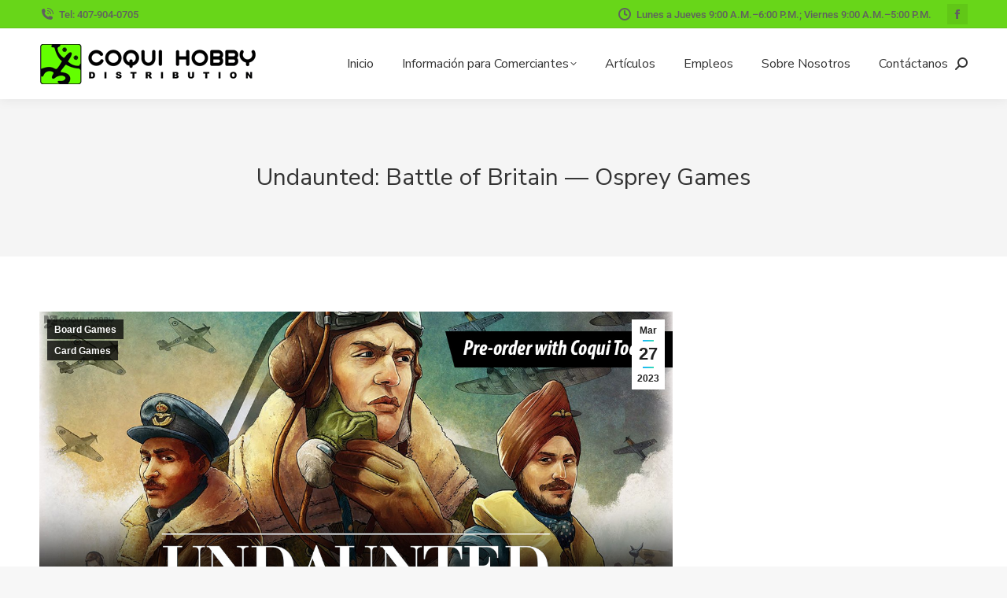

--- FILE ---
content_type: text/html; charset=UTF-8
request_url: https://www.coquihobby.com/2023/03/27/undaunted-battle-of-britain-osprey-games/
body_size: 12738
content:
<!DOCTYPE html>
<!--[if !(IE 6) | !(IE 7) | !(IE 8)  ]><!-->
<html lang="en-US" class="no-js">
<!--<![endif]-->
<head>
	<meta charset="UTF-8" />
				<meta name="viewport" content="width=device-width, initial-scale=1, maximum-scale=1, user-scalable=0"/>
				<link rel="profile" href="https://gmpg.org/xfn/11" />
	<meta name='robots' content='index, follow, max-image-preview:large, max-snippet:-1, max-video-preview:-1' />

	<!-- This site is optimized with the Yoast SEO plugin v26.8 - https://yoast.com/product/yoast-seo-wordpress/ -->
	<title>Undaunted: Battle of Britain — Osprey Games &#8226; Coqui Hobby Distribution</title>
	<link rel="canonical" href="https://www.coquihobby.com/2023/03/27/undaunted-battle-of-britain-osprey-games/" />
	<meta property="og:locale" content="en_US" />
	<meta property="og:type" content="article" />
	<meta property="og:title" content="Undaunted: Battle of Britain — Osprey Games &#8226; Coqui Hobby Distribution" />
	<meta property="og:description" content="Players: 2 • Ages: 14+ • Play time: 45–60 min. The RAF faces the Luftwaffe in this two-player deck-building game of aerial WWII combat. Undaunted: Battle of BritainPublisher: Osprey GamesItem Code: OSPGAM051MSRP: $55Releases May 2023 Summer, 1940. The German war machine has rolled through the continent in less than a year, crushing all before it. Britain is all&hellip;" />
	<meta property="og:url" content="https://www.coquihobby.com/2023/03/27/undaunted-battle-of-britain-osprey-games/" />
	<meta property="og:site_name" content="Coqui Hobby Distribution" />
	<meta property="article:publisher" content="https://www.facebook.com/CoquiHobbyDistributionLlc/" />
	<meta property="article:published_time" content="2023-03-27T17:12:15+00:00" />
	<meta property="article:modified_time" content="2023-03-27T17:12:17+00:00" />
	<meta property="og:image" content="https://www.coquihobby.com/wp-content/uploads/2023/03/Coqui_Undaunted_BattleofBritan_WebSlider.jpg" />
	<meta property="og:image:width" content="1200" />
	<meta property="og:image:height" content="600" />
	<meta property="og:image:type" content="image/jpeg" />
	<meta name="author" content="Andrew Wilson" />
	<meta name="twitter:card" content="summary_large_image" />
	<script type="application/ld+json" class="yoast-schema-graph">{"@context":"https://schema.org","@graph":[{"@type":"Article","@id":"https://www.coquihobby.com/2023/03/27/undaunted-battle-of-britain-osprey-games/#article","isPartOf":{"@id":"https://www.coquihobby.com/2023/03/27/undaunted-battle-of-britain-osprey-games/"},"author":{"name":"Andrew Wilson","@id":"https://www.coquihobby.com/#/schema/person/86cc46695eb8afe9d391cf5800cd9168"},"headline":"Undaunted: Battle of Britain — Osprey Games","datePublished":"2023-03-27T17:12:15+00:00","dateModified":"2023-03-27T17:12:17+00:00","mainEntityOfPage":{"@id":"https://www.coquihobby.com/2023/03/27/undaunted-battle-of-britain-osprey-games/"},"wordCount":155,"publisher":{"@id":"https://www.coquihobby.com/#organization"},"image":{"@id":"https://www.coquihobby.com/2023/03/27/undaunted-battle-of-britain-osprey-games/#primaryimage"},"thumbnailUrl":"https://www.coquihobby.com/wp-content/uploads/2023/03/Coqui_Undaunted_BattleofBritan_WebSlider.jpg","articleSection":["Board Games","Card Games"],"inLanguage":"en-US"},{"@type":"WebPage","@id":"https://www.coquihobby.com/2023/03/27/undaunted-battle-of-britain-osprey-games/","url":"https://www.coquihobby.com/2023/03/27/undaunted-battle-of-britain-osprey-games/","name":"Undaunted: Battle of Britain — Osprey Games &#8226; Coqui Hobby Distribution","isPartOf":{"@id":"https://www.coquihobby.com/#website"},"primaryImageOfPage":{"@id":"https://www.coquihobby.com/2023/03/27/undaunted-battle-of-britain-osprey-games/#primaryimage"},"image":{"@id":"https://www.coquihobby.com/2023/03/27/undaunted-battle-of-britain-osprey-games/#primaryimage"},"thumbnailUrl":"https://www.coquihobby.com/wp-content/uploads/2023/03/Coqui_Undaunted_BattleofBritan_WebSlider.jpg","datePublished":"2023-03-27T17:12:15+00:00","dateModified":"2023-03-27T17:12:17+00:00","breadcrumb":{"@id":"https://www.coquihobby.com/2023/03/27/undaunted-battle-of-britain-osprey-games/#breadcrumb"},"inLanguage":"en-US","potentialAction":[{"@type":"ReadAction","target":["https://www.coquihobby.com/2023/03/27/undaunted-battle-of-britain-osprey-games/"]}]},{"@type":"ImageObject","inLanguage":"en-US","@id":"https://www.coquihobby.com/2023/03/27/undaunted-battle-of-britain-osprey-games/#primaryimage","url":"https://www.coquihobby.com/wp-content/uploads/2023/03/Coqui_Undaunted_BattleofBritan_WebSlider.jpg","contentUrl":"https://www.coquihobby.com/wp-content/uploads/2023/03/Coqui_Undaunted_BattleofBritan_WebSlider.jpg","width":1200,"height":600,"caption":"Undaunted: Battle of Britain — Osprey Games"},{"@type":"BreadcrumbList","@id":"https://www.coquihobby.com/2023/03/27/undaunted-battle-of-britain-osprey-games/#breadcrumb","itemListElement":[{"@type":"ListItem","position":1,"name":"Home","item":"https://www.coquihobby.com/"},{"@type":"ListItem","position":2,"name":"Undaunted: Battle of Britain — Osprey Games"}]},{"@type":"WebSite","@id":"https://www.coquihobby.com/#website","url":"https://www.coquihobby.com/","name":"Coqui Hobby Distribution","description":"","publisher":{"@id":"https://www.coquihobby.com/#organization"},"potentialAction":[{"@type":"SearchAction","target":{"@type":"EntryPoint","urlTemplate":"https://www.coquihobby.com/?s={search_term_string}"},"query-input":{"@type":"PropertyValueSpecification","valueRequired":true,"valueName":"search_term_string"}}],"inLanguage":"en-US"},{"@type":"Organization","@id":"https://www.coquihobby.com/#organization","name":"Coqui Hobby Distribution","url":"https://www.coquihobby.com/","logo":{"@type":"ImageObject","inLanguage":"en-US","@id":"https://www.coquihobby.com/#/schema/logo/image/","url":"https://www.coquihobby.com/wp-content/uploads/2020/11/coqui-logo-email-sig.gif","contentUrl":"https://www.coquihobby.com/wp-content/uploads/2020/11/coqui-logo-email-sig.gif","width":276,"height":53,"caption":"Coqui Hobby Distribution"},"image":{"@id":"https://www.coquihobby.com/#/schema/logo/image/"},"sameAs":["https://www.facebook.com/CoquiHobbyDistributionLlc/"]},{"@type":"Person","@id":"https://www.coquihobby.com/#/schema/person/86cc46695eb8afe9d391cf5800cd9168","name":"Andrew Wilson","image":{"@type":"ImageObject","inLanguage":"en-US","@id":"https://www.coquihobby.com/#/schema/person/image/","url":"https://secure.gravatar.com/avatar/805b63cb059ba8bd97ddd201c694b36d9b8398a3bc8f6fe2360a24e0733312f8?s=96&d=mm&r=g","contentUrl":"https://secure.gravatar.com/avatar/805b63cb059ba8bd97ddd201c694b36d9b8398a3bc8f6fe2360a24e0733312f8?s=96&d=mm&r=g","caption":"Andrew Wilson"},"url":"https://www.coquihobby.com/author/andrew/"}]}</script>
	<!-- / Yoast SEO plugin. -->


<link rel='dns-prefetch' href='//challenges.cloudflare.com' />
<link rel='dns-prefetch' href='//fonts.googleapis.com' />
<link rel='dns-prefetch' href='//www.googletagmanager.com' />
<link rel="alternate" type="application/rss+xml" title="Coqui Hobby Distribution &raquo; Feed" href="https://www.coquihobby.com/feed/" />
<link rel="alternate" type="application/rss+xml" title="Coqui Hobby Distribution &raquo; Comments Feed" href="https://www.coquihobby.com/comments/feed/" />
<link rel="alternate" title="oEmbed (JSON)" type="application/json+oembed" href="https://www.coquihobby.com/wp-json/oembed/1.0/embed?url=https%3A%2F%2Fwww.coquihobby.com%2F2023%2F03%2F27%2Fundaunted-battle-of-britain-osprey-games%2F" />
<link rel="alternate" title="oEmbed (XML)" type="text/xml+oembed" href="https://www.coquihobby.com/wp-json/oembed/1.0/embed?url=https%3A%2F%2Fwww.coquihobby.com%2F2023%2F03%2F27%2Fundaunted-battle-of-britain-osprey-games%2F&#038;format=xml" />
<style id='wp-img-auto-sizes-contain-inline-css'>
img:is([sizes=auto i],[sizes^="auto," i]){contain-intrinsic-size:3000px 1500px}
/*# sourceURL=wp-img-auto-sizes-contain-inline-css */
</style>
<style id='classic-theme-styles-inline-css'>
/*! This file is auto-generated */
.wp-block-button__link{color:#fff;background-color:#32373c;border-radius:9999px;box-shadow:none;text-decoration:none;padding:calc(.667em + 2px) calc(1.333em + 2px);font-size:1.125em}.wp-block-file__button{background:#32373c;color:#fff;text-decoration:none}
/*# sourceURL=/wp-includes/css/classic-themes.min.css */
</style>
<style id='global-styles-inline-css'>
:root{--wp--preset--aspect-ratio--square: 1;--wp--preset--aspect-ratio--4-3: 4/3;--wp--preset--aspect-ratio--3-4: 3/4;--wp--preset--aspect-ratio--3-2: 3/2;--wp--preset--aspect-ratio--2-3: 2/3;--wp--preset--aspect-ratio--16-9: 16/9;--wp--preset--aspect-ratio--9-16: 9/16;--wp--preset--color--black: #000000;--wp--preset--color--cyan-bluish-gray: #abb8c3;--wp--preset--color--white: #FFF;--wp--preset--color--pale-pink: #f78da7;--wp--preset--color--vivid-red: #cf2e2e;--wp--preset--color--luminous-vivid-orange: #ff6900;--wp--preset--color--luminous-vivid-amber: #fcb900;--wp--preset--color--light-green-cyan: #7bdcb5;--wp--preset--color--vivid-green-cyan: #00d084;--wp--preset--color--pale-cyan-blue: #8ed1fc;--wp--preset--color--vivid-cyan-blue: #0693e3;--wp--preset--color--vivid-purple: #9b51e0;--wp--preset--color--accent: #1ebbf0;--wp--preset--color--dark-gray: #111;--wp--preset--color--light-gray: #767676;--wp--preset--gradient--vivid-cyan-blue-to-vivid-purple: linear-gradient(135deg,rgb(6,147,227) 0%,rgb(155,81,224) 100%);--wp--preset--gradient--light-green-cyan-to-vivid-green-cyan: linear-gradient(135deg,rgb(122,220,180) 0%,rgb(0,208,130) 100%);--wp--preset--gradient--luminous-vivid-amber-to-luminous-vivid-orange: linear-gradient(135deg,rgb(252,185,0) 0%,rgb(255,105,0) 100%);--wp--preset--gradient--luminous-vivid-orange-to-vivid-red: linear-gradient(135deg,rgb(255,105,0) 0%,rgb(207,46,46) 100%);--wp--preset--gradient--very-light-gray-to-cyan-bluish-gray: linear-gradient(135deg,rgb(238,238,238) 0%,rgb(169,184,195) 100%);--wp--preset--gradient--cool-to-warm-spectrum: linear-gradient(135deg,rgb(74,234,220) 0%,rgb(151,120,209) 20%,rgb(207,42,186) 40%,rgb(238,44,130) 60%,rgb(251,105,98) 80%,rgb(254,248,76) 100%);--wp--preset--gradient--blush-light-purple: linear-gradient(135deg,rgb(255,206,236) 0%,rgb(152,150,240) 100%);--wp--preset--gradient--blush-bordeaux: linear-gradient(135deg,rgb(254,205,165) 0%,rgb(254,45,45) 50%,rgb(107,0,62) 100%);--wp--preset--gradient--luminous-dusk: linear-gradient(135deg,rgb(255,203,112) 0%,rgb(199,81,192) 50%,rgb(65,88,208) 100%);--wp--preset--gradient--pale-ocean: linear-gradient(135deg,rgb(255,245,203) 0%,rgb(182,227,212) 50%,rgb(51,167,181) 100%);--wp--preset--gradient--electric-grass: linear-gradient(135deg,rgb(202,248,128) 0%,rgb(113,206,126) 100%);--wp--preset--gradient--midnight: linear-gradient(135deg,rgb(2,3,129) 0%,rgb(40,116,252) 100%);--wp--preset--font-size--small: 13px;--wp--preset--font-size--medium: 20px;--wp--preset--font-size--large: 36px;--wp--preset--font-size--x-large: 42px;--wp--preset--spacing--20: 0.44rem;--wp--preset--spacing--30: 0.67rem;--wp--preset--spacing--40: 1rem;--wp--preset--spacing--50: 1.5rem;--wp--preset--spacing--60: 2.25rem;--wp--preset--spacing--70: 3.38rem;--wp--preset--spacing--80: 5.06rem;--wp--preset--shadow--natural: 6px 6px 9px rgba(0, 0, 0, 0.2);--wp--preset--shadow--deep: 12px 12px 50px rgba(0, 0, 0, 0.4);--wp--preset--shadow--sharp: 6px 6px 0px rgba(0, 0, 0, 0.2);--wp--preset--shadow--outlined: 6px 6px 0px -3px rgb(255, 255, 255), 6px 6px rgb(0, 0, 0);--wp--preset--shadow--crisp: 6px 6px 0px rgb(0, 0, 0);}:where(.is-layout-flex){gap: 0.5em;}:where(.is-layout-grid){gap: 0.5em;}body .is-layout-flex{display: flex;}.is-layout-flex{flex-wrap: wrap;align-items: center;}.is-layout-flex > :is(*, div){margin: 0;}body .is-layout-grid{display: grid;}.is-layout-grid > :is(*, div){margin: 0;}:where(.wp-block-columns.is-layout-flex){gap: 2em;}:where(.wp-block-columns.is-layout-grid){gap: 2em;}:where(.wp-block-post-template.is-layout-flex){gap: 1.25em;}:where(.wp-block-post-template.is-layout-grid){gap: 1.25em;}.has-black-color{color: var(--wp--preset--color--black) !important;}.has-cyan-bluish-gray-color{color: var(--wp--preset--color--cyan-bluish-gray) !important;}.has-white-color{color: var(--wp--preset--color--white) !important;}.has-pale-pink-color{color: var(--wp--preset--color--pale-pink) !important;}.has-vivid-red-color{color: var(--wp--preset--color--vivid-red) !important;}.has-luminous-vivid-orange-color{color: var(--wp--preset--color--luminous-vivid-orange) !important;}.has-luminous-vivid-amber-color{color: var(--wp--preset--color--luminous-vivid-amber) !important;}.has-light-green-cyan-color{color: var(--wp--preset--color--light-green-cyan) !important;}.has-vivid-green-cyan-color{color: var(--wp--preset--color--vivid-green-cyan) !important;}.has-pale-cyan-blue-color{color: var(--wp--preset--color--pale-cyan-blue) !important;}.has-vivid-cyan-blue-color{color: var(--wp--preset--color--vivid-cyan-blue) !important;}.has-vivid-purple-color{color: var(--wp--preset--color--vivid-purple) !important;}.has-black-background-color{background-color: var(--wp--preset--color--black) !important;}.has-cyan-bluish-gray-background-color{background-color: var(--wp--preset--color--cyan-bluish-gray) !important;}.has-white-background-color{background-color: var(--wp--preset--color--white) !important;}.has-pale-pink-background-color{background-color: var(--wp--preset--color--pale-pink) !important;}.has-vivid-red-background-color{background-color: var(--wp--preset--color--vivid-red) !important;}.has-luminous-vivid-orange-background-color{background-color: var(--wp--preset--color--luminous-vivid-orange) !important;}.has-luminous-vivid-amber-background-color{background-color: var(--wp--preset--color--luminous-vivid-amber) !important;}.has-light-green-cyan-background-color{background-color: var(--wp--preset--color--light-green-cyan) !important;}.has-vivid-green-cyan-background-color{background-color: var(--wp--preset--color--vivid-green-cyan) !important;}.has-pale-cyan-blue-background-color{background-color: var(--wp--preset--color--pale-cyan-blue) !important;}.has-vivid-cyan-blue-background-color{background-color: var(--wp--preset--color--vivid-cyan-blue) !important;}.has-vivid-purple-background-color{background-color: var(--wp--preset--color--vivid-purple) !important;}.has-black-border-color{border-color: var(--wp--preset--color--black) !important;}.has-cyan-bluish-gray-border-color{border-color: var(--wp--preset--color--cyan-bluish-gray) !important;}.has-white-border-color{border-color: var(--wp--preset--color--white) !important;}.has-pale-pink-border-color{border-color: var(--wp--preset--color--pale-pink) !important;}.has-vivid-red-border-color{border-color: var(--wp--preset--color--vivid-red) !important;}.has-luminous-vivid-orange-border-color{border-color: var(--wp--preset--color--luminous-vivid-orange) !important;}.has-luminous-vivid-amber-border-color{border-color: var(--wp--preset--color--luminous-vivid-amber) !important;}.has-light-green-cyan-border-color{border-color: var(--wp--preset--color--light-green-cyan) !important;}.has-vivid-green-cyan-border-color{border-color: var(--wp--preset--color--vivid-green-cyan) !important;}.has-pale-cyan-blue-border-color{border-color: var(--wp--preset--color--pale-cyan-blue) !important;}.has-vivid-cyan-blue-border-color{border-color: var(--wp--preset--color--vivid-cyan-blue) !important;}.has-vivid-purple-border-color{border-color: var(--wp--preset--color--vivid-purple) !important;}.has-vivid-cyan-blue-to-vivid-purple-gradient-background{background: var(--wp--preset--gradient--vivid-cyan-blue-to-vivid-purple) !important;}.has-light-green-cyan-to-vivid-green-cyan-gradient-background{background: var(--wp--preset--gradient--light-green-cyan-to-vivid-green-cyan) !important;}.has-luminous-vivid-amber-to-luminous-vivid-orange-gradient-background{background: var(--wp--preset--gradient--luminous-vivid-amber-to-luminous-vivid-orange) !important;}.has-luminous-vivid-orange-to-vivid-red-gradient-background{background: var(--wp--preset--gradient--luminous-vivid-orange-to-vivid-red) !important;}.has-very-light-gray-to-cyan-bluish-gray-gradient-background{background: var(--wp--preset--gradient--very-light-gray-to-cyan-bluish-gray) !important;}.has-cool-to-warm-spectrum-gradient-background{background: var(--wp--preset--gradient--cool-to-warm-spectrum) !important;}.has-blush-light-purple-gradient-background{background: var(--wp--preset--gradient--blush-light-purple) !important;}.has-blush-bordeaux-gradient-background{background: var(--wp--preset--gradient--blush-bordeaux) !important;}.has-luminous-dusk-gradient-background{background: var(--wp--preset--gradient--luminous-dusk) !important;}.has-pale-ocean-gradient-background{background: var(--wp--preset--gradient--pale-ocean) !important;}.has-electric-grass-gradient-background{background: var(--wp--preset--gradient--electric-grass) !important;}.has-midnight-gradient-background{background: var(--wp--preset--gradient--midnight) !important;}.has-small-font-size{font-size: var(--wp--preset--font-size--small) !important;}.has-medium-font-size{font-size: var(--wp--preset--font-size--medium) !important;}.has-large-font-size{font-size: var(--wp--preset--font-size--large) !important;}.has-x-large-font-size{font-size: var(--wp--preset--font-size--x-large) !important;}
:where(.wp-block-post-template.is-layout-flex){gap: 1.25em;}:where(.wp-block-post-template.is-layout-grid){gap: 1.25em;}
:where(.wp-block-term-template.is-layout-flex){gap: 1.25em;}:where(.wp-block-term-template.is-layout-grid){gap: 1.25em;}
:where(.wp-block-columns.is-layout-flex){gap: 2em;}:where(.wp-block-columns.is-layout-grid){gap: 2em;}
:root :where(.wp-block-pullquote){font-size: 1.5em;line-height: 1.6;}
/*# sourceURL=global-styles-inline-css */
</style>
<link rel="stylesheet" href="https://www.coquihobby.com/wp-content/cache/minify/8e6b9.css?x51453" media="all" />

<link rel="stylesheet" href="https://www.coquihobby.com/wp-content/cache/minify/4cee4.css?x51453" media="all" />

<link rel="stylesheet" href="https://www.coquihobby.com/wp-content/cache/minify/28a8b.css?x51453" media="all" />

<link rel="stylesheet" href="https://www.coquihobby.com/wp-content/cache/minify/c68c1.css?x51453" media="all" />

<link rel="stylesheet" href="https://www.coquihobby.com/wp-content/cache/minify/015c6.css?x51453" media="all" />

<link rel='stylesheet' id='elementor-post-86-css' href='https://www.coquihobby.com/wp-content/uploads/elementor/css/post-86.css?x51453&amp;ver=1769021518' media='all' />
<link rel="stylesheet" href="https://www.coquihobby.com/wp-content/cache/minify/221e9.css?x51453" media="all" />

<link rel="stylesheet" href="https://www.coquihobby.com/wp-content/cache/minify/9edac.css?x51453" media="all" />

<link rel="stylesheet" href="https://www.coquihobby.com/wp-content/cache/minify/82ffe.css?x51453" media="all" />

<link rel="stylesheet" href="https://www.coquihobby.com/wp-content/cache/minify/352fb.css?x51453" media="all" />

<link rel='stylesheet' id='elementor-post-647-css' href='https://www.coquihobby.com/wp-content/uploads/elementor/css/post-647.css?x51453&amp;ver=1769021518' media='all' />
<link rel='stylesheet' id='dt-web-fonts-css' href='https://fonts.googleapis.com/css?family=Roboto:400,500,600,700%7CNunito+Sans:300,400,600,700' media='all' />
<link rel="stylesheet" href="https://www.coquihobby.com/wp-content/cache/minify/42d14.css?x51453" media="all" />

<link rel="stylesheet" href="https://www.coquihobby.com/wp-content/cache/minify/46a49.css?x51453" media="all" />

<link rel="stylesheet" href="https://www.coquihobby.com/wp-content/cache/minify/57ae0.css?x51453" media="all" />

<link rel="stylesheet" href="https://www.coquihobby.com/wp-content/cache/minify/090ca.css?x51453" media="all" />

<link rel="stylesheet" href="https://www.coquihobby.com/wp-content/cache/minify/fbec7.css?x51453" media="all" />

<link rel="stylesheet" href="https://www.coquihobby.com/wp-content/cache/minify/1cad6.css?x51453" media="all" />

<link rel="stylesheet" href="https://www.coquihobby.com/wp-content/cache/minify/00702.css?x51453" media="all" />

<link rel="stylesheet" href="https://www.coquihobby.com/wp-content/cache/minify/204fd.css?x51453" media="all" />

<link rel="stylesheet" href="https://www.coquihobby.com/wp-content/cache/minify/02ee5.css?x51453" media="all" />

<link rel="stylesheet" href="https://www.coquihobby.com/wp-content/cache/minify/1fc8a.css?x51453" media="all" />

<link rel="stylesheet" href="https://www.coquihobby.com/wp-content/cache/minify/d6d0d.css?x51453" media="all" />

<link rel="stylesheet" href="https://www.coquihobby.com/wp-content/cache/minify/5d391.css?x51453" media="all" />

<script src="https://www.coquihobby.com/wp-includes/js/jquery/jquery.min.js?x51453&amp;ver=3.7.1" id="jquery-core-js"></script>
<script src="https://www.coquihobby.com/wp-includes/js/jquery/jquery-migrate.min.js?x51453&amp;ver=3.4.1" id="jquery-migrate-js"></script>
<script id="dt-above-fold-js-extra">
var dtLocal = {"themeUrl":"https://www.coquihobby.com/wp-content/themes/dt-the7","passText":"To view this protected post, enter the password below:","moreButtonText":{"loading":"Loading...","loadMore":"Load more"},"postID":"12264","ajaxurl":"https://www.coquihobby.com/wp-admin/admin-ajax.php","REST":{"baseUrl":"https://www.coquihobby.com/wp-json/the7/v1","endpoints":{"sendMail":"/send-mail"}},"contactMessages":{"required":"One or more fields have an error. Please check and try again.","terms":"Please accept the privacy policy.","fillTheCaptchaError":"Please, fill the captcha."},"captchaSiteKey":"","ajaxNonce":"d177a46915","pageData":"","themeSettings":{"smoothScroll":"off","lazyLoading":false,"desktopHeader":{"height":90},"ToggleCaptionEnabled":"disabled","ToggleCaption":"Navigation","floatingHeader":{"showAfter":94,"showMenu":true,"height":60,"logo":{"showLogo":true,"html":"\u003Cimg class=\" preload-me\" src=\"https://www.coquihobby.com/wp-content/uploads/2020/11/coqui-logo-email-sig.gif\" srcset=\"https://www.coquihobby.com/wp-content/uploads/2020/11/coqui-logo-email-sig.gif 276w, https://www.coquihobby.com/wp-content/uploads/2020/11/coqui-logo-email-sig.gif 276w\" width=\"276\" height=\"53\"   sizes=\"276px\" alt=\"Coqui Hobby Distribution\" /\u003E","url":"https://www.coquihobby.com/"}},"topLine":{"floatingTopLine":{"logo":{"showLogo":false,"html":""}}},"mobileHeader":{"firstSwitchPoint":992,"secondSwitchPoint":778,"firstSwitchPointHeight":60,"secondSwitchPointHeight":60,"mobileToggleCaptionEnabled":"disabled","mobileToggleCaption":"Menu"},"stickyMobileHeaderFirstSwitch":{"logo":{"html":"\u003Cimg class=\" preload-me\" src=\"https://www.coquihobby.com/wp-content/uploads/2020/11/coqui-logo-email-sig.gif\" srcset=\"https://www.coquihobby.com/wp-content/uploads/2020/11/coqui-logo-email-sig.gif 276w, https://www.coquihobby.com/wp-content/uploads/2020/11/coqui-logo-email-sig.gif 276w\" width=\"276\" height=\"53\"   sizes=\"276px\" alt=\"Coqui Hobby Distribution\" /\u003E"}},"stickyMobileHeaderSecondSwitch":{"logo":{"html":"\u003Cimg class=\" preload-me\" src=\"https://www.coquihobby.com/wp-content/uploads/2020/11/coqui-logo-email-sig.gif\" srcset=\"https://www.coquihobby.com/wp-content/uploads/2020/11/coqui-logo-email-sig.gif 276w, https://www.coquihobby.com/wp-content/uploads/2020/11/coqui-logo-email-sig.gif 276w\" width=\"276\" height=\"53\"   sizes=\"276px\" alt=\"Coqui Hobby Distribution\" /\u003E"}},"sidebar":{"switchPoint":992},"boxedWidth":"1280px"},"elementor":{"settings":{"container_width":1300}}};
var dtShare = {"shareButtonText":{"facebook":"Share on Facebook","twitter":"Share on X","pinterest":"Pin it","linkedin":"Share on Linkedin","whatsapp":"Share on Whatsapp"},"overlayOpacity":"85"};
//# sourceURL=dt-above-fold-js-extra
</script>
<script src="https://www.coquihobby.com/wp-content/themes/dt-the7/js/above-the-fold.min.js?x51453&amp;ver=14.0.2.1" id="dt-above-fold-js"></script>
<link rel="https://api.w.org/" href="https://www.coquihobby.com/wp-json/" /><link rel="alternate" title="JSON" type="application/json" href="https://www.coquihobby.com/wp-json/wp/v2/posts/12264" /><link rel="EditURI" type="application/rsd+xml" title="RSD" href="https://www.coquihobby.com/xmlrpc.php?rsd" />

<link rel='shortlink' href='https://www.coquihobby.com/?p=12264' />
<meta name="generator" content="Site Kit by Google 1.170.0" /><meta name="generator" content="Elementor 3.34.1; settings: css_print_method-external, google_font-enabled, font_display-auto">
			<style>
				.e-con.e-parent:nth-of-type(n+4):not(.e-lazyloaded):not(.e-no-lazyload),
				.e-con.e-parent:nth-of-type(n+4):not(.e-lazyloaded):not(.e-no-lazyload) * {
					background-image: none !important;
				}
				@media screen and (max-height: 1024px) {
					.e-con.e-parent:nth-of-type(n+3):not(.e-lazyloaded):not(.e-no-lazyload),
					.e-con.e-parent:nth-of-type(n+3):not(.e-lazyloaded):not(.e-no-lazyload) * {
						background-image: none !important;
					}
				}
				@media screen and (max-height: 640px) {
					.e-con.e-parent:nth-of-type(n+2):not(.e-lazyloaded):not(.e-no-lazyload),
					.e-con.e-parent:nth-of-type(n+2):not(.e-lazyloaded):not(.e-no-lazyload) * {
						background-image: none !important;
					}
				}
			</style>
			<link rel="icon" href="https://www.coquihobby.com/wp-content/uploads/2020/11/coqui-logo-url-150x150.png" sizes="32x32" />
<link rel="icon" href="https://www.coquihobby.com/wp-content/uploads/2020/11/coqui-logo-url-300x298.png" sizes="192x192" />
<link rel="apple-touch-icon" href="https://www.coquihobby.com/wp-content/uploads/2020/11/coqui-logo-url-300x298.png" />
<meta name="msapplication-TileImage" content="https://www.coquihobby.com/wp-content/uploads/2020/11/coqui-logo-url.png" />
<style id='the7-custom-inline-css' type='text/css'>
.sub-nav .menu-item i.fa,
.sub-nav .menu-item i.fas,
.sub-nav .menu-item i.far,
.sub-nav .menu-item i.fab {
	text-align: center;
	width: 1.25em;
}
</style>
</head>
<body id="the7-body" class="wp-singular post-template-default single single-post postid-12264 single-format-standard wp-custom-logo wp-embed-responsive wp-theme-dt-the7 wp-child-theme-dt-the7-child no-comments dt-responsive-on right-mobile-menu-close-icon ouside-menu-close-icon mobile-hamburger-close-bg-enable mobile-hamburger-close-bg-hover-enable  fade-medium-mobile-menu-close-icon fade-medium-menu-close-icon accent-gradient srcset-enabled btn-flat custom-btn-color custom-btn-hover-color phantom-sticky phantom-shadow-decoration phantom-main-logo-on sticky-mobile-header top-header first-switch-logo-left first-switch-menu-right second-switch-logo-left second-switch-menu-right right-mobile-menu layzr-loading-on popup-message-style the7-ver-14.0.2.1 elementor-default elementor-kit-86 elementor-page elementor-page-12264">
<!-- The7 14.0.2.1 -->

<div id="page" >
	<a class="skip-link screen-reader-text" href="#content">Skip to content</a>

<div class="masthead inline-header right widgets full-height shadow-decoration shadow-mobile-header-decoration small-mobile-menu-icon dt-parent-menu-clickable show-sub-menu-on-hover" >

	<div class="top-bar full-width-line top-bar-line-hide">
	<div class="top-bar-bg" ></div>
	<div class="left-widgets mini-widgets"><span class="mini-contacts phone show-on-desktop in-top-bar-left in-menu-second-switch"><i class="fa-fw icomoon-the7-font-the7-phone-06"></i>Tel: 407-904-0705</span></div><div class="right-widgets mini-widgets"><span class="mini-contacts clock show-on-desktop in-top-bar-left in-menu-second-switch"><i class="fa-fw icomoon-the7-font-the7-clock-01"></i>Lunes a Jueves 9:00 A.M.–6:00 P.M.; Viernes 9:00 A.M.–5:00 P.M.</span><div class="soc-ico show-on-desktop in-top-bar-right in-menu-second-switch custom-bg disabled-border border-off hover-accent-bg hover-disabled-border  hover-border-off"><a title="Facebook page opens in new window" href="https://www.facebook.com/CoquiHobbyDistributionLlc" target="_blank" class="facebook"><span class="soc-font-icon"></span><span class="screen-reader-text">Facebook page opens in new window</span></a></div></div></div>

	<header class="header-bar" role="banner">

		<div class="branding">
	<div id="site-title" class="assistive-text">Coqui Hobby Distribution</div>
	<div id="site-description" class="assistive-text"></div>
	<a class="same-logo" href="https://www.coquihobby.com/"><img class=" preload-me" src="https://www.coquihobby.com/wp-content/uploads/2020/11/coqui-logo-email-sig.gif" srcset="https://www.coquihobby.com/wp-content/uploads/2020/11/coqui-logo-email-sig.gif 276w, https://www.coquihobby.com/wp-content/uploads/2020/11/coqui-logo-email-sig.gif 276w" width="276" height="53"   sizes="276px" alt="Coqui Hobby Distribution" /></a></div>

		<ul id="primary-menu" class="main-nav underline-decoration from-centre-line level-arrows-on outside-item-remove-margin"><li class="menu-item menu-item-type-post_type menu-item-object-page menu-item-home menu-item-102 first depth-0"><a href='https://www.coquihobby.com/' data-level='1'><span class="menu-item-text"><span class="menu-text">Inicio</span></span></a></li> <li class="menu-item menu-item-type-post_type menu-item-object-page menu-item-has-children menu-item-832 has-children depth-0"><a href='https://www.coquihobby.com/create-an-account-with-coqui/' data-level='1' aria-haspopup='true' aria-expanded='false'><span class="menu-item-text"><span class="menu-text">Información para Comerciantes</span></span></a><ul class="sub-nav gradient-hover hover-style-bg level-arrows-on" role="group"><li class="menu-item menu-item-type-post_type menu-item-object-page menu-item-117 first depth-1"><a href='https://www.coquihobby.com/faqs/' data-level='2'><span class="menu-item-text"><span class="menu-text">FAQs</span></span></a></li> </ul></li> <li class="menu-item menu-item-type-post_type menu-item-object-page menu-item-812 depth-0"><a href='https://www.coquihobby.com/articles-2/' data-level='1'><span class="menu-item-text"><span class="menu-text">Artículos</span></span></a></li> <li class="menu-item menu-item-type-post_type menu-item-object-page menu-item-14384 depth-0"><a href='https://www.coquihobby.com/careers/' data-level='1'><span class="menu-item-text"><span class="menu-text">Empleos</span></span></a></li> <li class="menu-item menu-item-type-post_type menu-item-object-page menu-item-569 depth-0"><a href='https://www.coquihobby.com/about/' data-level='1'><span class="menu-item-text"><span class="menu-text">Sobre Nosotros</span></span></a></li> <li class="menu-item menu-item-type-post_type menu-item-object-page menu-item-1055 last depth-0"><a href='https://www.coquihobby.com/contact/' data-level='1'><span class="menu-item-text"><span class="menu-text">Contáctanos</span></span></a></li> </ul>
		<div class="mini-widgets"><div class="mini-search show-on-desktop near-logo-first-switch near-logo-second-switch popup-search custom-icon"><form class="searchform mini-widget-searchform" role="search" method="get" action="https://www.coquihobby.com/">

	<div class="screen-reader-text">Search:</div>

	
		<a href="" class="submit text-disable"><i class=" mw-icon the7-mw-icon-search-bold"></i></a>
		<div class="popup-search-wrap">
			<input type="text" aria-label="Search" class="field searchform-s" name="s" value="" placeholder="Type and hit enter …" title="Search form"/>
			<a href="" class="search-icon"  aria-label="Search"><i class="the7-mw-icon-search-bold" aria-hidden="true"></i></a>
		</div>

			<input type="submit" class="assistive-text searchsubmit" value="Go!"/>
</form>
</div></div>
	</header>

</div>
<div role="navigation" aria-label="Main Menu" class="dt-mobile-header mobile-menu-show-divider">
	<div class="dt-close-mobile-menu-icon" aria-label="Close" role="button" tabindex="0"><div class="close-line-wrap"><span class="close-line"></span><span class="close-line"></span><span class="close-line"></span></div></div>	<ul id="mobile-menu" class="mobile-main-nav">
		<li class="menu-item menu-item-type-post_type menu-item-object-page menu-item-home menu-item-102 first depth-0"><a href='https://www.coquihobby.com/' data-level='1'><span class="menu-item-text"><span class="menu-text">Inicio</span></span></a></li> <li class="menu-item menu-item-type-post_type menu-item-object-page menu-item-has-children menu-item-832 has-children depth-0"><a href='https://www.coquihobby.com/create-an-account-with-coqui/' data-level='1' aria-haspopup='true' aria-expanded='false'><span class="menu-item-text"><span class="menu-text">Información para Comerciantes</span></span></a><ul class="sub-nav gradient-hover hover-style-bg level-arrows-on" role="group"><li class="menu-item menu-item-type-post_type menu-item-object-page menu-item-117 first depth-1"><a href='https://www.coquihobby.com/faqs/' data-level='2'><span class="menu-item-text"><span class="menu-text">FAQs</span></span></a></li> </ul></li> <li class="menu-item menu-item-type-post_type menu-item-object-page menu-item-812 depth-0"><a href='https://www.coquihobby.com/articles-2/' data-level='1'><span class="menu-item-text"><span class="menu-text">Artículos</span></span></a></li> <li class="menu-item menu-item-type-post_type menu-item-object-page menu-item-14384 depth-0"><a href='https://www.coquihobby.com/careers/' data-level='1'><span class="menu-item-text"><span class="menu-text">Empleos</span></span></a></li> <li class="menu-item menu-item-type-post_type menu-item-object-page menu-item-569 depth-0"><a href='https://www.coquihobby.com/about/' data-level='1'><span class="menu-item-text"><span class="menu-text">Sobre Nosotros</span></span></a></li> <li class="menu-item menu-item-type-post_type menu-item-object-page menu-item-1055 last depth-0"><a href='https://www.coquihobby.com/contact/' data-level='1'><span class="menu-item-text"><span class="menu-text">Contáctanos</span></span></a></li> 	</ul>
	<div class='mobile-mini-widgets-in-menu'></div>
</div>


		<div class="page-title title-center solid-bg breadcrumbs-off page-title-responsive-enabled">
			<div class="wf-wrap">

				<div class="page-title-head hgroup"><h1 class="entry-title">Undaunted: Battle of Britain — Osprey Games</h1></div>			</div>
		</div>

		

<div id="main" class="sidebar-right sidebar-divider-vertical">

	
	<div class="main-gradient"></div>
	<div class="wf-wrap">
	<div class="wf-container-main">

	

			<div id="content" class="content" role="main">

				
<article id="post-12264" class="single-postlike vertical-fancy-style post-12264 post type-post status-publish format-standard has-post-thumbnail hentry category-board-games category-card-games">

	<div class="post-thumbnail"><div class="fancy-date"><a title="1:12 pm" href="https://www.coquihobby.com/2023/03/27/"><span class="entry-month">Mar</span><span class="entry-date updated">27</span><span class="entry-year">2023</span></a></div><span class="fancy-categories"><a href="https://www.coquihobby.com/category/board-games/" rel="category tag" style="background-color:#;color:#;">Board Games</a><a href="https://www.coquihobby.com/category/card-games/" rel="category tag" style="background-color:#;color:#;">Card Games</a></span><img class="preload-me lazy-load aspect" src="data:image/svg+xml,%3Csvg%20xmlns%3D&#39;http%3A%2F%2Fwww.w3.org%2F2000%2Fsvg&#39;%20viewBox%3D&#39;0%200%201200%20600&#39;%2F%3E" data-src="https://www.coquihobby.com/wp-content/uploads/2023/03/Coqui_Undaunted_BattleofBritan_WebSlider.jpg" data-srcset="https://www.coquihobby.com/wp-content/uploads/2023/03/Coqui_Undaunted_BattleofBritan_WebSlider.jpg 1200w" loading="eager" style="--ratio: 1200 / 600" sizes="(max-width: 1200px) 100vw, 1200px" width="1200" height="600"  title="Coqui_Undaunted_BattleofBritan_WebSlider" alt="Undaunted: Battle of Britain — Osprey Games" /></div><div class="entry-content">		<div data-elementor-type="wp-post" data-elementor-id="12264" class="elementor elementor-12264" data-elementor-post-type="post">
						<section class="elementor-section elementor-top-section elementor-element elementor-element-3c06eda elementor-section-boxed elementor-section-height-default elementor-section-height-default" data-id="3c06eda" data-element_type="section">
						<div class="elementor-container elementor-column-gap-default">
					<div class="elementor-column elementor-col-100 elementor-top-column elementor-element elementor-element-b7f0b2b" data-id="b7f0b2b" data-element_type="column">
			<div class="elementor-widget-wrap elementor-element-populated">
						<div class="elementor-element elementor-element-f1d55fc elementor-widget elementor-widget-heading" data-id="f1d55fc" data-element_type="widget" data-widget_type="heading.default">
				<div class="elementor-widget-container">
					<h3 class="elementor-heading-title elementor-size-default">Players: 2 • Ages: 14+ • Play time: 45–60 min.</h3>				</div>
				</div>
					</div>
		</div>
					</div>
		</section>
				<section class="elementor-section elementor-top-section elementor-element elementor-element-27e85c2 elementor-section-boxed elementor-section-height-default elementor-section-height-default" data-id="27e85c2" data-element_type="section">
						<div class="elementor-container elementor-column-gap-default">
					<div class="elementor-column elementor-col-100 elementor-top-column elementor-element elementor-element-288f939" data-id="288f939" data-element_type="column">
			<div class="elementor-widget-wrap elementor-element-populated">
						<div class="elementor-element elementor-element-d0860c3 elementor-widget elementor-widget-text-editor" data-id="d0860c3" data-element_type="widget" data-widget_type="text-editor.default">
				<div class="elementor-widget-container">
									<p>The RAF faces the Luftwaffe in this two-player deck-building game of aerial WWII combat.</p>								</div>
				</div>
					</div>
		</div>
					</div>
		</section>
				<section class="elementor-section elementor-top-section elementor-element elementor-element-24c378d elementor-section-boxed elementor-section-height-default elementor-section-height-default" data-id="24c378d" data-element_type="section">
						<div class="elementor-container elementor-column-gap-default">
					<div class="elementor-column elementor-col-100 elementor-top-column elementor-element elementor-element-ccee28e" data-id="ccee28e" data-element_type="column">
			<div class="elementor-widget-wrap elementor-element-populated">
						<section class="elementor-section elementor-inner-section elementor-element elementor-element-b5dadfa elementor-section-boxed elementor-section-height-default elementor-section-height-default" data-id="b5dadfa" data-element_type="section">
						<div class="elementor-container elementor-column-gap-default">
					<div class="elementor-column elementor-col-50 elementor-inner-column elementor-element elementor-element-c60e1fb" data-id="c60e1fb" data-element_type="column">
			<div class="elementor-widget-wrap elementor-element-populated">
						<div class="elementor-element elementor-element-22ccfe6 elementor-widget elementor-widget-image" data-id="22ccfe6" data-element_type="widget" data-widget_type="image.default">
				<div class="elementor-widget-container">
																<a href="https://www.coquihobby.com/wp-content/uploads/2023/03/Undaunted_BattleofBritan_01_cover.jpg" data-elementor-open-lightbox="yes" data-elementor-lightbox-title="Undaunted_BattleofBritan_01_cover" data-e-action-hash="#elementor-action%3Aaction%3Dlightbox%26settings%3DeyJpZCI6MTIyNjYsInVybCI6Imh0dHBzOlwvXC93d3cuY29xdWlob2JieS5jb21cL3dwLWNvbnRlbnRcL3VwbG9hZHNcLzIwMjNcLzAzXC9VbmRhdW50ZWRfQmF0dGxlb2ZCcml0YW5fMDFfY292ZXIuanBnIn0%3D">
							<img decoding="async" src="https://www.coquihobby.com/wp-content/uploads/elementor/thumbs/Undaunted_BattleofBritan_01_cover-q452n5gkawti8yjuorx0ga7bzzp1i5yyxh3kje2ubk.jpg" title="Undaunted_BattleofBritan_01_cover" alt="Undaunted: Battle of Britain" loading="lazy" />								</a>
															</div>
				</div>
					</div>
		</div>
				<div class="elementor-column elementor-col-50 elementor-inner-column elementor-element elementor-element-db25caa" data-id="db25caa" data-element_type="column">
			<div class="elementor-widget-wrap elementor-element-populated">
						<div class="elementor-element elementor-element-51d8245 elementor-widget elementor-widget-text-editor" data-id="51d8245" data-element_type="widget" data-widget_type="text-editor.default">
				<div class="elementor-widget-container">
									<p><strong>Undaunted: Battle of Britain</strong><br />Publisher: <strong>Osprey Games</strong><br />Item Code: <strong>OSPGAM051</strong><br />MSRP: <strong>$55</strong><br /><span style="color: #ff0000;"><strong>Releases May 2023</strong></span></p>								</div>
				</div>
					</div>
		</div>
					</div>
		</section>
					</div>
		</div>
					</div>
		</section>
				<section class="elementor-section elementor-top-section elementor-element elementor-element-c3fb4b6 elementor-section-boxed elementor-section-height-default elementor-section-height-default" data-id="c3fb4b6" data-element_type="section">
						<div class="elementor-container elementor-column-gap-default">
					<div class="elementor-column elementor-col-100 elementor-top-column elementor-element elementor-element-fb6748c" data-id="fb6748c" data-element_type="column">
			<div class="elementor-widget-wrap elementor-element-populated">
						<div class="elementor-element elementor-element-4a16be1 elementor-widget elementor-widget-text-editor" data-id="4a16be1" data-element_type="widget" data-widget_type="text-editor.default">
				<div class="elementor-widget-container">
									<p><strong>Summer, 1940.</strong> The German war machine has rolled through the continent in less than a year, crushing all before it. Britain is all that stands in the way of German victory in Europe. Command the pilots of the battle-tested Luftwaffe who are looking to extinguish all resistance and pave the way to invasion, or the resourceful and determined RAF opposing them at every turn.</p>								</div>
				</div>
					</div>
		</div>
					</div>
		</section>
				<section class="elementor-section elementor-top-section elementor-element elementor-element-cf7d6ae elementor-section-boxed elementor-section-height-default elementor-section-height-default" data-id="cf7d6ae" data-element_type="section">
						<div class="elementor-container elementor-column-gap-default">
					<div class="elementor-column elementor-col-100 elementor-top-column elementor-element elementor-element-0805626" data-id="0805626" data-element_type="column">
			<div class="elementor-widget-wrap elementor-element-populated">
						<div class="elementor-element elementor-element-e6f4916 elementor-widget elementor-widget-image" data-id="e6f4916" data-element_type="widget" data-widget_type="image.default">
				<div class="elementor-widget-container">
																<a href="https://www.coquihobby.com/wp-content/uploads/2023/03/Undaunted_BattleofBritan_02_components1.jpg" data-elementor-open-lightbox="yes" data-elementor-lightbox-title="Undaunted_BattleofBritan_02_components1" data-e-action-hash="#elementor-action%3Aaction%3Dlightbox%26settings%3DeyJpZCI6MTIyNjcsInVybCI6Imh0dHBzOlwvXC93d3cuY29xdWlob2JieS5jb21cL3dwLWNvbnRlbnRcL3VwbG9hZHNcLzIwMjNcLzAzXC9VbmRhdW50ZWRfQmF0dGxlb2ZCcml0YW5fMDJfY29tcG9uZW50czEuanBnIn0%3D">
							<img fetchpriority="high" decoding="async" width="1024" height="343" src="https://www.coquihobby.com/wp-content/uploads/2023/03/Undaunted_BattleofBritan_02_components1-1024x343.jpg" class="attachment-large size-large wp-image-12267" alt="Undaunted: Battle of Britain components pic 1" srcset="https://www.coquihobby.com/wp-content/uploads/2023/03/Undaunted_BattleofBritan_02_components1-1024x343.jpg 1024w, https://www.coquihobby.com/wp-content/uploads/2023/03/Undaunted_BattleofBritan_02_components1-300x101.jpg 300w, https://www.coquihobby.com/wp-content/uploads/2023/03/Undaunted_BattleofBritan_02_components1-768x257.jpg 768w, https://www.coquihobby.com/wp-content/uploads/2023/03/Undaunted_BattleofBritan_02_components1.jpg 1200w" sizes="(max-width: 1024px) 100vw, 1024px" />								</a>
															</div>
				</div>
					</div>
		</div>
					</div>
		</section>
				<section class="elementor-section elementor-top-section elementor-element elementor-element-0a9df2b elementor-section-boxed elementor-section-height-default elementor-section-height-default" data-id="0a9df2b" data-element_type="section">
						<div class="elementor-container elementor-column-gap-default">
					<div class="elementor-column elementor-col-100 elementor-top-column elementor-element elementor-element-814e772" data-id="814e772" data-element_type="column">
			<div class="elementor-widget-wrap elementor-element-populated">
						<div class="elementor-element elementor-element-5e43b78 elementor-widget elementor-widget-text-editor" data-id="5e43b78" data-element_type="widget" data-widget_type="text-editor.default">
				<div class="elementor-widget-container">
									<p>Undaunted: Battle of Britain is a standalone game in the Undaunted series, adapting the core gameplay of the previous games to recreate the dynamic dogfighting of aerial combat. Maintain cohesion between your pilots, evade anti-aircraft artillery, and leverage talented aces to win the battle for the skies!</p>								</div>
				</div>
					</div>
		</div>
					</div>
		</section>
				<section class="elementor-section elementor-top-section elementor-element elementor-element-a0e8630 elementor-section-boxed elementor-section-height-default elementor-section-height-default" data-id="a0e8630" data-element_type="section">
						<div class="elementor-container elementor-column-gap-default">
					<div class="elementor-column elementor-col-100 elementor-top-column elementor-element elementor-element-8fd5f6b" data-id="8fd5f6b" data-element_type="column">
			<div class="elementor-widget-wrap elementor-element-populated">
						<div class="elementor-element elementor-element-d262fb1 elementor-widget elementor-widget-image" data-id="d262fb1" data-element_type="widget" data-widget_type="image.default">
				<div class="elementor-widget-container">
																<a href="https://www.coquihobby.com/wp-content/uploads/2023/03/Undaunted_BattleofBritan_03_components2.jpg" data-elementor-open-lightbox="yes" data-elementor-lightbox-title="Undaunted_BattleofBritan_03_components2" data-e-action-hash="#elementor-action%3Aaction%3Dlightbox%26settings%3DeyJpZCI6MTIyNjgsInVybCI6Imh0dHBzOlwvXC93d3cuY29xdWlob2JieS5jb21cL3dwLWNvbnRlbnRcL3VwbG9hZHNcLzIwMjNcLzAzXC9VbmRhdW50ZWRfQmF0dGxlb2ZCcml0YW5fMDNfY29tcG9uZW50czIuanBnIn0%3D">
							<img decoding="async" width="1024" height="343" src="https://www.coquihobby.com/wp-content/uploads/2023/03/Undaunted_BattleofBritan_03_components2-1024x343.jpg" class="attachment-large size-large wp-image-12268" alt="Undaunted: Battle of Britain components pic 2" srcset="https://www.coquihobby.com/wp-content/uploads/2023/03/Undaunted_BattleofBritan_03_components2-1024x343.jpg 1024w, https://www.coquihobby.com/wp-content/uploads/2023/03/Undaunted_BattleofBritan_03_components2-300x101.jpg 300w, https://www.coquihobby.com/wp-content/uploads/2023/03/Undaunted_BattleofBritan_03_components2-768x257.jpg 768w, https://www.coquihobby.com/wp-content/uploads/2023/03/Undaunted_BattleofBritan_03_components2.jpg 1200w" sizes="(max-width: 1024px) 100vw, 1024px" />								</a>
															</div>
				</div>
					</div>
		</div>
					</div>
		</section>
				<section class="elementor-section elementor-top-section elementor-element elementor-element-9764ff0 elementor-section-boxed elementor-section-height-default elementor-section-height-default" data-id="9764ff0" data-element_type="section">
						<div class="elementor-container elementor-column-gap-default">
					<div class="elementor-column elementor-col-100 elementor-top-column elementor-element elementor-element-162f3d9" data-id="162f3d9" data-element_type="column">
			<div class="elementor-widget-wrap elementor-element-populated">
						<div class="elementor-element elementor-element-9f68bd0 elementor-widget elementor-widget-spacer" data-id="9f68bd0" data-element_type="widget" data-widget_type="spacer.default">
				<div class="elementor-widget-container">
							<div class="elementor-spacer">
			<div class="elementor-spacer-inner"></div>
		</div>
						</div>
				</div>
					</div>
		</div>
					</div>
		</section>
				<section class="elementor-section elementor-top-section elementor-element elementor-element-eb65019 elementor-section-boxed elementor-section-height-default elementor-section-height-default" data-id="eb65019" data-element_type="section">
						<div class="elementor-container elementor-column-gap-default">
					<div class="elementor-column elementor-col-100 elementor-top-column elementor-element elementor-element-24f552e" data-id="24f552e" data-element_type="column">
			<div class="elementor-widget-wrap elementor-element-populated">
						<div class="elementor-element elementor-element-3c83407 elementor-widget elementor-widget-heading" data-id="3c83407" data-element_type="widget" data-widget_type="heading.default">
				<div class="elementor-widget-container">
					<h1 class="elementor-heading-title elementor-size-default">Pre-order with your Coqui Account Manager today!</h1>				</div>
				</div>
					</div>
		</div>
					</div>
		</section>
				</div>
		</div><div class="post-meta wf-mobile-collapsed"><div class="entry-meta"><span class="category-link">Categories:&nbsp;<a href="https://www.coquihobby.com/category/board-games/" >Board Games</a>, <a href="https://www.coquihobby.com/category/card-games/" >Card Games</a></span><a class="author vcard" href="https://www.coquihobby.com/author/andrew/" title="View all posts by Andrew Wilson" rel="author">By <span class="fn">Andrew Wilson</span></a><a href="https://www.coquihobby.com/2023/03/27/" title="1:12 pm" class="data-link" rel="bookmark"><time class="entry-date updated" datetime="2023-03-27T13:12:15-04:00">March 27, 2023</time></a></div></div>		<div class="author-info entry-author">
            <div class="author-avatar round-images">
                <div class="avatar-lazy-load-wrap layzr-bg"><img alt='' data-src='https://secure.gravatar.com/avatar/805b63cb059ba8bd97ddd201c694b36d9b8398a3bc8f6fe2360a24e0733312f8?s=80&#038;d=https%3A%2F%2Fwww.coquihobby.com%2Fwp-content%2Fthemes%2Fdt-the7%2Fimages%2Fmask.png&#038;r=g' data-srcset='https://secure.gravatar.com/avatar/805b63cb059ba8bd97ddd201c694b36d9b8398a3bc8f6fe2360a24e0733312f8?s=160&#038;d=https%3A%2F%2Fwww.coquihobby.com%2Fwp-content%2Fthemes%2Fdt-the7%2Fimages%2Fmask.png&#038;r=g 2x' class='avatar avatar-80 photo lazy-load the7-avatar' height='80' width='80' decoding='async'/></div>            </div>
			<div class="author-description">
				<h4><span class="author-heading">Author:</span>&nbsp;Andrew Wilson</h4>
								<p class="author-bio"></p>
			</div>
		</div>
	<nav class="navigation post-navigation" role="navigation"><h2 class="screen-reader-text">Post navigation</h2><div class="nav-links"><a class="nav-previous" href="https://www.coquihobby.com/2023/03/24/critical-role-obann-tombtakers-miniatures-wizkids/" rel="prev"><svg version="1.1" xmlns="http://www.w3.org/2000/svg" xmlns:xlink="http://www.w3.org/1999/xlink" x="0px" y="0px" viewBox="0 0 16 16" style="enable-background:new 0 0 16 16;" xml:space="preserve"><path class="st0" d="M11.4,1.6c0.2,0.2,0.2,0.5,0,0.7c0,0,0,0,0,0L5.7,8l5.6,5.6c0.2,0.2,0.2,0.5,0,0.7s-0.5,0.2-0.7,0l-6-6c-0.2-0.2-0.2-0.5,0-0.7c0,0,0,0,0,0l6-6C10.8,1.5,11.2,1.5,11.4,1.6C11.4,1.6,11.4,1.6,11.4,1.6z"/></svg><span class="meta-nav" aria-hidden="true">Previous</span><span class="screen-reader-text">Previous post:</span><span class="post-title h4-size">Critical Role: Obann &#038; Tombtakers Miniatures — WizKids</span></a><a class="nav-next" href="https://www.coquihobby.com/2023/03/27/psi-april-19-releases/" rel="next"><svg version="1.1" xmlns="http://www.w3.org/2000/svg" xmlns:xlink="http://www.w3.org/1999/xlink" x="0px" y="0px" viewBox="0 0 16 16" style="enable-background:new 0 0 16 16;" xml:space="preserve"><path class="st0" d="M4.6,1.6c0.2-0.2,0.5-0.2,0.7,0c0,0,0,0,0,0l6,6c0.2,0.2,0.2,0.5,0,0.7c0,0,0,0,0,0l-6,6c-0.2,0.2-0.5,0.2-0.7,0s-0.2-0.5,0-0.7L10.3,8L4.6,2.4C4.5,2.2,4.5,1.8,4.6,1.6C4.6,1.6,4.6,1.6,4.6,1.6z"/></svg><span class="meta-nav" aria-hidden="true">Next</span><span class="screen-reader-text">Next post:</span><span class="post-title h4-size">PSI April 19 Releases</span></a></div></nav><div class="single-related-posts"><h3>Related Posts</h3><section class="items-grid"><div class=" related-item"><article class="post-format-standard"><div class="mini-post-img"><a class="alignleft post-rollover layzr-bg" href="https://www.coquihobby.com/2026/01/21/shadowverse-evolve-convergent-destinies-bushiroad/" aria-label="Post image"><img class="preload-me lazy-load aspect" src="data:image/svg+xml,%3Csvg%20xmlns%3D&#39;http%3A%2F%2Fwww.w3.org%2F2000%2Fsvg&#39;%20viewBox%3D&#39;0%200%20110%2080&#39;%2F%3E" data-src="https://www.coquihobby.com/wp-content/uploads/2026/01/Coqui_ShadowverseEvolve_ConvergentDestinies_WebSlider-110x80.jpg" data-srcset="https://www.coquihobby.com/wp-content/uploads/2026/01/Coqui_ShadowverseEvolve_ConvergentDestinies_WebSlider-110x80.jpg 110w, https://www.coquihobby.com/wp-content/uploads/2026/01/Coqui_ShadowverseEvolve_ConvergentDestinies_WebSlider-220x160.jpg 220w" loading="eager" style="--ratio: 110 / 80" sizes="(max-width: 110px) 100vw, 110px" width="110" height="80"  alt="Shadowverse Evolve: Convergent Destinies — Bushiroad" /></a></div><div class="post-content"><a href="https://www.coquihobby.com/2026/01/21/shadowverse-evolve-convergent-destinies-bushiroad/">Shadowverse Evolve: Convergent Destinies — Bushiroad</a><br /><time class="text-secondary" datetime="2026-01-21T15:13:31-05:00">January 21, 2026</time></div></article></div><div class=" related-item"><article class="post-format-standard"><div class="mini-post-img"><a class="alignleft post-rollover layzr-bg" href="https://www.coquihobby.com/2026/01/20/psi-february-18-releases/" aria-label="Post image"><img class="preload-me lazy-load aspect" src="data:image/svg+xml,%3Csvg%20xmlns%3D&#39;http%3A%2F%2Fwww.w3.org%2F2000%2Fsvg&#39;%20viewBox%3D&#39;0%200%20110%2080&#39;%2F%3E" data-src="https://www.coquihobby.com/wp-content/uploads/2026/01/Coqui_PSI_0218_WebSlider-110x80.jpg" data-srcset="https://www.coquihobby.com/wp-content/uploads/2026/01/Coqui_PSI_0218_WebSlider-110x80.jpg 110w, https://www.coquihobby.com/wp-content/uploads/2026/01/Coqui_PSI_0218_WebSlider-220x160.jpg 220w" loading="eager" style="--ratio: 110 / 80" sizes="(max-width: 110px) 100vw, 110px" width="110" height="80"  alt="PSI February 18 Releases" /></a></div><div class="post-content"><a href="https://www.coquihobby.com/2026/01/20/psi-february-18-releases/">PSI February 18 Releases</a><br /><time class="text-secondary" datetime="2026-01-20T17:06:15-05:00">January 20, 2026</time></div></article></div><div class=" related-item"><article class="post-format-standard"><div class="mini-post-img"><a class="alignleft post-rollover layzr-bg" href="https://www.coquihobby.com/2026/01/19/riftbound-tcg-proving-grounds-reprint-uvs-games/" aria-label="Post image"><img class="preload-me lazy-load aspect" src="data:image/svg+xml,%3Csvg%20xmlns%3D&#39;http%3A%2F%2Fwww.w3.org%2F2000%2Fsvg&#39;%20viewBox%3D&#39;0%200%20110%2080&#39;%2F%3E" data-src="https://www.coquihobby.com/wp-content/uploads/2026/01/Coqui_Riftbound_ProvingGrounds_reprint_WebSlider-110x80.jpg" data-srcset="https://www.coquihobby.com/wp-content/uploads/2026/01/Coqui_Riftbound_ProvingGrounds_reprint_WebSlider-110x80.jpg 110w, https://www.coquihobby.com/wp-content/uploads/2026/01/Coqui_Riftbound_ProvingGrounds_reprint_WebSlider-220x160.jpg 220w" loading="eager" style="--ratio: 110 / 80" sizes="(max-width: 110px) 100vw, 110px" width="110" height="80"  alt="Riftbound TCG: Proving Grounds REPRINT — UVS Games" /></a></div><div class="post-content"><a href="https://www.coquihobby.com/2026/01/19/riftbound-tcg-proving-grounds-reprint-uvs-games/">Riftbound TCG: Proving Grounds REPRINT — UVS Games</a><br /><time class="text-secondary" datetime="2026-01-19T17:31:18-05:00">January 19, 2026</time></div></article></div><div class=" related-item"><article class="post-format-standard"><div class="mini-post-img"><a class="alignleft post-rollover layzr-bg" href="https://www.coquihobby.com/2026/01/16/dog-fluxx-looney-labs/" aria-label="Post image"><img class="preload-me lazy-load aspect" src="data:image/svg+xml,%3Csvg%20xmlns%3D&#39;http%3A%2F%2Fwww.w3.org%2F2000%2Fsvg&#39;%20viewBox%3D&#39;0%200%20110%2080&#39;%2F%3E" data-src="https://www.coquihobby.com/wp-content/uploads/2026/01/Coqui_DogFluxx_WebSlider-110x80.jpg" data-srcset="https://www.coquihobby.com/wp-content/uploads/2026/01/Coqui_DogFluxx_WebSlider-110x80.jpg 110w, https://www.coquihobby.com/wp-content/uploads/2026/01/Coqui_DogFluxx_WebSlider-220x160.jpg 220w" loading="eager" style="--ratio: 110 / 80" sizes="(max-width: 110px) 100vw, 110px" width="110" height="80"  alt="Dog Fluxx — Looney Labs" /></a></div><div class="post-content"><a href="https://www.coquihobby.com/2026/01/16/dog-fluxx-looney-labs/">Dog Fluxx — Looney Labs</a><br /><time class="text-secondary" datetime="2026-01-16T16:09:43-05:00">January 16, 2026</time></div></article></div><div class=" related-item"><article class="post-format-standard"><div class="mini-post-img"><a class="alignleft post-rollover layzr-bg" href="https://www.coquihobby.com/2026/01/15/final-fantasy-tcg-blissful-eternity-square-enix/" aria-label="Post image"><img class="preload-me lazy-load aspect" src="data:image/svg+xml,%3Csvg%20xmlns%3D&#39;http%3A%2F%2Fwww.w3.org%2F2000%2Fsvg&#39;%20viewBox%3D&#39;0%200%20110%2080&#39;%2F%3E" data-src="https://www.coquihobby.com/wp-content/uploads/2026/01/Coqui_FinalFantasyTCG_BlissfulEternity_WebSlider-110x80.jpg" data-srcset="https://www.coquihobby.com/wp-content/uploads/2026/01/Coqui_FinalFantasyTCG_BlissfulEternity_WebSlider-110x80.jpg 110w, https://www.coquihobby.com/wp-content/uploads/2026/01/Coqui_FinalFantasyTCG_BlissfulEternity_WebSlider-220x160.jpg 220w" loading="eager" style="--ratio: 110 / 80" sizes="(max-width: 110px) 100vw, 110px" width="110" height="80"  alt="Final Fantasy TCG: Blissful Eternity — Square Enix" /></a></div><div class="post-content"><a href="https://www.coquihobby.com/2026/01/15/final-fantasy-tcg-blissful-eternity-square-enix/">Final Fantasy TCG: Blissful Eternity — Square Enix</a><br /><time class="text-secondary" datetime="2026-01-15T13:22:01-05:00">January 15, 2026</time></div></article></div><div class=" related-item"><article class="post-format-standard"><div class="mini-post-img"><a class="alignleft post-rollover layzr-bg" href="https://www.coquihobby.com/2026/01/14/grand-archive-tcg-radiant-origins-weebs-of-the-shore/" aria-label="Post image"><img class="preload-me lazy-load aspect" src="data:image/svg+xml,%3Csvg%20xmlns%3D&#39;http%3A%2F%2Fwww.w3.org%2F2000%2Fsvg&#39;%20viewBox%3D&#39;0%200%20110%2080&#39;%2F%3E" data-src="https://www.coquihobby.com/wp-content/uploads/2026/01/Coqui_GrandArchive_RadiantOrigins_WebSlider-110x80.jpg" data-srcset="https://www.coquihobby.com/wp-content/uploads/2026/01/Coqui_GrandArchive_RadiantOrigins_WebSlider-110x80.jpg 110w, https://www.coquihobby.com/wp-content/uploads/2026/01/Coqui_GrandArchive_RadiantOrigins_WebSlider-220x160.jpg 220w" loading="eager" style="--ratio: 110 / 80" sizes="(max-width: 110px) 100vw, 110px" width="110" height="80"  alt="Grand Archive TCG: Radiant Origins — Weebs of the Shore" /></a></div><div class="post-content"><a href="https://www.coquihobby.com/2026/01/14/grand-archive-tcg-radiant-origins-weebs-of-the-shore/">Grand Archive TCG: Radiant Origins — Weebs of the Shore</a><br /><time class="text-secondary" datetime="2026-01-14T16:50:11-05:00">January 14, 2026</time></div></article></div></section></div>
</article>

			</div><!-- #content -->

			
			</div><!-- .wf-container -->
		</div><!-- .wf-wrap -->

	
	</div><!-- #main -->

	


	<!-- !Footer -->
	<footer id="footer" class="footer solid-bg elementor-footer"  role="contentinfo">

		
			<div class="wf-wrap">
				<div class="wf-container-footer">
					<div class="wf-container">
								<footer data-elementor-type="footer" data-elementor-id="647" class="elementor elementor-647 elementor-location-footer" data-elementor-post-type="elementor_library">
					<section class="elementor-section elementor-top-section elementor-element elementor-element-97297f9 elementor-section-boxed elementor-section-height-default elementor-section-height-default" data-id="97297f9" data-element_type="section" data-settings="{&quot;background_background&quot;:&quot;classic&quot;,&quot;shape_divider_top&quot;:&quot;mountains&quot;}">
					<div class="elementor-shape elementor-shape-top" aria-hidden="true" data-negative="false">
			<svg xmlns="http://www.w3.org/2000/svg" viewBox="0 0 1000 100" preserveAspectRatio="none">
	<path class="elementor-shape-fill" opacity="0.33" d="M473,67.3c-203.9,88.3-263.1-34-320.3,0C66,119.1,0,59.7,0,59.7V0h1000v59.7 c0,0-62.1,26.1-94.9,29.3c-32.8,3.3-62.8-12.3-75.8-22.1C806,49.6,745.3,8.7,694.9,4.7S492.4,59,473,67.3z"/>
	<path class="elementor-shape-fill" opacity="0.66" d="M734,67.3c-45.5,0-77.2-23.2-129.1-39.1c-28.6-8.7-150.3-10.1-254,39.1 s-91.7-34.4-149.2,0C115.7,118.3,0,39.8,0,39.8V0h1000v36.5c0,0-28.2-18.5-92.1-18.5C810.2,18.1,775.7,67.3,734,67.3z"/>
	<path class="elementor-shape-fill" d="M766.1,28.9c-200-57.5-266,65.5-395.1,19.5C242,1.8,242,5.4,184.8,20.6C128,35.8,132.3,44.9,89.9,52.5C28.6,63.7,0,0,0,0 h1000c0,0-9.9,40.9-83.6,48.1S829.6,47,766.1,28.9z"/>
</svg>		</div>
					<div class="elementor-container elementor-column-gap-default">
					<div class="elementor-column elementor-col-100 elementor-top-column elementor-element elementor-element-ba89e4d" data-id="ba89e4d" data-element_type="column">
			<div class="elementor-widget-wrap">
							</div>
		</div>
					</div>
		</section>
				<section class="elementor-section elementor-top-section elementor-element elementor-element-bd4a6b8 elementor-section-boxed elementor-section-height-default elementor-section-height-default" data-id="bd4a6b8" data-element_type="section" data-settings="{&quot;background_background&quot;:&quot;classic&quot;}">
						<div class="elementor-container elementor-column-gap-default">
					<div class="elementor-column elementor-col-33 elementor-top-column elementor-element elementor-element-062388d" data-id="062388d" data-element_type="column">
			<div class="elementor-widget-wrap elementor-element-populated">
						<div class="elementor-element elementor-element-5fb3102 elementor-widget elementor-widget-text-editor" data-id="5fb3102" data-element_type="widget" data-widget_type="text-editor.default">
				<div class="elementor-widget-container">
									<p>All rights reserved 2020 © Coqui Hobby Distribution</p>								</div>
				</div>
					</div>
		</div>
				<div class="elementor-column elementor-col-66 elementor-top-column elementor-element elementor-element-113da6d" data-id="113da6d" data-element_type="column">
			<div class="elementor-widget-wrap elementor-element-populated">
						<div class="elementor-element elementor-element-ecc4043 elementor-nav-menu__align-end elementor-nav-menu--dropdown-tablet elementor-nav-menu__text-align-aside elementor-nav-menu--toggle elementor-nav-menu--burger elementor-widget elementor-widget-nav-menu" data-id="ecc4043" data-element_type="widget" data-settings="{&quot;layout&quot;:&quot;horizontal&quot;,&quot;submenu_icon&quot;:{&quot;value&quot;:&quot;&lt;i class=\&quot;fas fa-caret-down\&quot; aria-hidden=\&quot;true\&quot;&gt;&lt;\/i&gt;&quot;,&quot;library&quot;:&quot;fa-solid&quot;},&quot;toggle&quot;:&quot;burger&quot;}" data-widget_type="nav-menu.default">
				<div class="elementor-widget-container">
								<nav aria-label="Menu" class="elementor-nav-menu--main elementor-nav-menu__container elementor-nav-menu--layout-horizontal e--pointer-underline e--animation-fade">
				<ul id="menu-1-ecc4043" class="elementor-nav-menu"><li class="menu-item menu-item-type-post_type menu-item-object-page menu-item-751"><a href="https://www.coquihobby.com/privacy-policy/" class="elementor-item">Privacy Policy</a></li>
<li class="menu-item menu-item-type-post_type menu-item-object-page menu-item-752"><a href="https://www.coquihobby.com/terms-and-conditions/" class="elementor-item">Terms and Conditions</a></li>
</ul>			</nav>
					<div class="elementor-menu-toggle" role="button" tabindex="0" aria-label="Menu Toggle" aria-expanded="false">
			<i aria-hidden="true" role="presentation" class="elementor-menu-toggle__icon--open eicon-menu-bar"></i><i aria-hidden="true" role="presentation" class="elementor-menu-toggle__icon--close eicon-close"></i>		</div>
					<nav class="elementor-nav-menu--dropdown elementor-nav-menu__container" aria-hidden="true">
				<ul id="menu-2-ecc4043" class="elementor-nav-menu"><li class="menu-item menu-item-type-post_type menu-item-object-page menu-item-751"><a href="https://www.coquihobby.com/privacy-policy/" class="elementor-item" tabindex="-1">Privacy Policy</a></li>
<li class="menu-item menu-item-type-post_type menu-item-object-page menu-item-752"><a href="https://www.coquihobby.com/terms-and-conditions/" class="elementor-item" tabindex="-1">Terms and Conditions</a></li>
</ul>			</nav>
						</div>
				</div>
					</div>
		</div>
					</div>
		</section>
				</footer>
							</div><!-- .wf-container -->
				</div><!-- .wf-container-footer -->
			</div><!-- .wf-wrap -->

			
	</footer><!-- #footer -->

<a href="#" class="scroll-top"><svg version="1.1" xmlns="http://www.w3.org/2000/svg" xmlns:xlink="http://www.w3.org/1999/xlink" x="0px" y="0px"
	 viewBox="0 0 16 16" style="enable-background:new 0 0 16 16;" xml:space="preserve">
<path d="M11.7,6.3l-3-3C8.5,3.1,8.3,3,8,3c0,0,0,0,0,0C7.7,3,7.5,3.1,7.3,3.3l-3,3c-0.4,0.4-0.4,1,0,1.4c0.4,0.4,1,0.4,1.4,0L7,6.4
	V12c0,0.6,0.4,1,1,1s1-0.4,1-1V6.4l1.3,1.3c0.4,0.4,1,0.4,1.4,0C11.9,7.5,12,7.3,12,7S11.9,6.5,11.7,6.3z"/>
</svg><span class="screen-reader-text">Go to Top</span></a>

</div><!-- #page -->

<script type="speculationrules">
{"prefetch":[{"source":"document","where":{"and":[{"href_matches":"/*"},{"not":{"href_matches":["/wp-*.php","/wp-admin/*","/wp-content/uploads/*","/wp-content/*","/wp-content/plugins/*","/wp-content/themes/dt-the7-child/*","/wp-content/themes/dt-the7/*","/*\\?(.+)"]}},{"not":{"selector_matches":"a[rel~=\"nofollow\"]"}},{"not":{"selector_matches":".no-prefetch, .no-prefetch a"}}]},"eagerness":"conservative"}]}
</script>
			<script>
				const lazyloadRunObserver = () => {
					const lazyloadBackgrounds = document.querySelectorAll( `.e-con.e-parent:not(.e-lazyloaded)` );
					const lazyloadBackgroundObserver = new IntersectionObserver( ( entries ) => {
						entries.forEach( ( entry ) => {
							if ( entry.isIntersecting ) {
								let lazyloadBackground = entry.target;
								if( lazyloadBackground ) {
									lazyloadBackground.classList.add( 'e-lazyloaded' );
								}
								lazyloadBackgroundObserver.unobserve( entry.target );
							}
						});
					}, { rootMargin: '200px 0px 200px 0px' } );
					lazyloadBackgrounds.forEach( ( lazyloadBackground ) => {
						lazyloadBackgroundObserver.observe( lazyloadBackground );
					} );
				};
				const events = [
					'DOMContentLoaded',
					'elementor/lazyload/observe',
				];
				events.forEach( ( event ) => {
					document.addEventListener( event, lazyloadRunObserver );
				} );
			</script>
			<script src="https://www.coquihobby.com/wp-content/cache/minify/e995c.js?x51453" defer></script>

<script src="https://www.coquihobby.com/wp-content/themes/dt-the7/js/main.min.js?x51453&amp;ver=14.0.2.1" id="dt-main-js"></script>
<script src="https://www.coquihobby.com/wp-content/cache/minify/1f873.js?x51453" defer></script>

<script src="https://www.coquihobby.com/wp-content/cache/minify/998c6.js?x51453" defer></script>

<script src="https://www.coquihobby.com/wp-includes/js/jquery/ui/core.min.js?x51453&amp;ver=1.13.3" id="jquery-ui-core-js"></script>
<script id="elementor-frontend-js-before">
var elementorFrontendConfig = {"environmentMode":{"edit":false,"wpPreview":false,"isScriptDebug":false},"i18n":{"shareOnFacebook":"Share on Facebook","shareOnTwitter":"Share on Twitter","pinIt":"Pin it","download":"Download","downloadImage":"Download image","fullscreen":"Fullscreen","zoom":"Zoom","share":"Share","playVideo":"Play Video","previous":"Previous","next":"Next","close":"Close","a11yCarouselPrevSlideMessage":"Previous slide","a11yCarouselNextSlideMessage":"Next slide","a11yCarouselFirstSlideMessage":"This is the first slide","a11yCarouselLastSlideMessage":"This is the last slide","a11yCarouselPaginationBulletMessage":"Go to slide"},"is_rtl":false,"breakpoints":{"xs":0,"sm":480,"md":768,"lg":1025,"xl":1440,"xxl":1600},"responsive":{"breakpoints":{"mobile":{"label":"Mobile Portrait","value":767,"default_value":767,"direction":"max","is_enabled":true},"mobile_extra":{"label":"Mobile Landscape","value":880,"default_value":880,"direction":"max","is_enabled":false},"tablet":{"label":"Tablet Portrait","value":1024,"default_value":1024,"direction":"max","is_enabled":true},"tablet_extra":{"label":"Tablet Landscape","value":1200,"default_value":1200,"direction":"max","is_enabled":false},"laptop":{"label":"Laptop","value":1366,"default_value":1366,"direction":"max","is_enabled":false},"widescreen":{"label":"Widescreen","value":2400,"default_value":2400,"direction":"min","is_enabled":false}},"hasCustomBreakpoints":false},"version":"3.34.1","is_static":false,"experimentalFeatures":{"theme_builder_v2":true,"home_screen":true,"global_classes_should_enforce_capabilities":true,"e_variables":true,"cloud-library":true,"e_opt_in_v4_page":true,"e_interactions":true,"import-export-customization":true,"e_pro_variables":true},"urls":{"assets":"https:\/\/www.coquihobby.com\/wp-content\/plugins\/elementor\/assets\/","ajaxurl":"https:\/\/www.coquihobby.com\/wp-admin\/admin-ajax.php","uploadUrl":"https:\/\/www.coquihobby.com\/wp-content\/uploads"},"nonces":{"floatingButtonsClickTracking":"59114dafa6"},"swiperClass":"swiper","settings":{"page":[],"editorPreferences":[]},"kit":{"active_breakpoints":["viewport_mobile","viewport_tablet"],"global_image_lightbox":"yes","lightbox_enable_counter":"yes","lightbox_enable_fullscreen":"yes","lightbox_enable_zoom":"yes","lightbox_enable_share":"yes","lightbox_title_src":"title","lightbox_description_src":"description"},"post":{"id":12264,"title":"Undaunted%3A%20Battle%20of%20Britain%20%E2%80%94%20Osprey%20Games%20%E2%80%A2%20Coqui%20Hobby%20Distribution","excerpt":"","featuredImage":"https:\/\/www.coquihobby.com\/wp-content\/uploads\/2023\/03\/Coqui_Undaunted_BattleofBritan_WebSlider-1024x512.jpg"}};
//# sourceURL=elementor-frontend-js-before
</script>
<script src="https://www.coquihobby.com/wp-content/cache/minify/9f110.js?x51453" defer></script>

<script src="https://www.coquihobby.com/wp-content/cache/minify/2ec8b.js?x51453" defer></script>

<script src="https://www.coquihobby.com/wp-content/cache/minify/798c7.js?x51453" defer></script>

<script src="https://www.coquihobby.com/wp-content/cache/minify/c8491.js?x51453" defer></script>

<script src="https://www.coquihobby.com/wp-content/cache/minify/9ad8d.js?x51453" defer></script>

<script src="https://challenges.cloudflare.com/turnstile/v0/api.js?render=explicit" id="cfturnstile-js" data-wp-strategy="defer"></script>
<script id="cfturnstile-elementor-forms-js-extra">
var cfturnstileElementorSettings = {"sitekey":"0x4AAAAAABgW2T3UUTuiDx5f","position":"before","align":"left","theme":"light","mode":"turnstile","recaptchaSiteKey":""};
//# sourceURL=cfturnstile-elementor-forms-js-extra
</script>
<script src="https://www.coquihobby.com/wp-content/cache/minify/080b9.js?x51453" defer></script>

<script src="https://www.coquihobby.com/wp-content/cache/minify/24bce.js?x51453" defer></script>

<script src="https://www.coquihobby.com/wp-includes/js/dist/hooks.min.js?x51453&amp;ver=dd5603f07f9220ed27f1" id="wp-hooks-js"></script>
<script src="https://www.coquihobby.com/wp-includes/js/dist/i18n.min.js?x51453&amp;ver=c26c3dc7bed366793375" id="wp-i18n-js"></script>
<script id="wp-i18n-js-after">
wp.i18n.setLocaleData( { 'text direction\u0004ltr': [ 'ltr' ] } );
//# sourceURL=wp-i18n-js-after
</script>
<script id="elementor-pro-frontend-js-before">
var ElementorProFrontendConfig = {"ajaxurl":"https:\/\/www.coquihobby.com\/wp-admin\/admin-ajax.php","nonce":"93562d9f4c","urls":{"assets":"https:\/\/www.coquihobby.com\/wp-content\/plugins\/pro-elements\/assets\/","rest":"https:\/\/www.coquihobby.com\/wp-json\/"},"settings":{"lazy_load_background_images":true},"popup":{"hasPopUps":false},"shareButtonsNetworks":{"facebook":{"title":"Facebook","has_counter":true},"twitter":{"title":"Twitter"},"linkedin":{"title":"LinkedIn","has_counter":true},"pinterest":{"title":"Pinterest","has_counter":true},"reddit":{"title":"Reddit","has_counter":true},"vk":{"title":"VK","has_counter":true},"odnoklassniki":{"title":"OK","has_counter":true},"tumblr":{"title":"Tumblr"},"digg":{"title":"Digg"},"skype":{"title":"Skype"},"stumbleupon":{"title":"StumbleUpon","has_counter":true},"mix":{"title":"Mix"},"telegram":{"title":"Telegram"},"pocket":{"title":"Pocket","has_counter":true},"xing":{"title":"XING","has_counter":true},"whatsapp":{"title":"WhatsApp"},"email":{"title":"Email"},"print":{"title":"Print"},"x-twitter":{"title":"X"},"threads":{"title":"Threads"}},"facebook_sdk":{"lang":"en_US","app_id":""},"lottie":{"defaultAnimationUrl":"https:\/\/www.coquihobby.com\/wp-content\/plugins\/pro-elements\/modules\/lottie\/assets\/animations\/default.json"}};
//# sourceURL=elementor-pro-frontend-js-before
</script>
<script src="https://www.coquihobby.com/wp-content/cache/minify/aa29e.js?x51453" defer></script>

<script src="https://www.coquihobby.com/wp-content/cache/minify/2b336.js?x51453" defer></script>


<div class="pswp" tabindex="-1" role="dialog" aria-hidden="true">
	<div class="pswp__bg"></div>
	<div class="pswp__scroll-wrap">
		<div class="pswp__container">
			<div class="pswp__item"></div>
			<div class="pswp__item"></div>
			<div class="pswp__item"></div>
		</div>
		<div class="pswp__ui pswp__ui--hidden">
			<div class="pswp__top-bar">
				<div class="pswp__counter"></div>
				<button class="pswp__button pswp__button--close" title="Close (Esc)" aria-label="Close (Esc)"></button>
				<button class="pswp__button pswp__button--share" title="Share" aria-label="Share"></button>
				<button class="pswp__button pswp__button--fs" title="Toggle fullscreen" aria-label="Toggle fullscreen"></button>
				<button class="pswp__button pswp__button--zoom" title="Zoom in/out" aria-label="Zoom in/out"></button>
				<div class="pswp__preloader">
					<div class="pswp__preloader__icn">
						<div class="pswp__preloader__cut">
							<div class="pswp__preloader__donut"></div>
						</div>
					</div>
				</div>
			</div>
			<div class="pswp__share-modal pswp__share-modal--hidden pswp__single-tap">
				<div class="pswp__share-tooltip"></div> 
			</div>
			<button class="pswp__button pswp__button--arrow--left" title="Previous (arrow left)" aria-label="Previous (arrow left)">
			</button>
			<button class="pswp__button pswp__button--arrow--right" title="Next (arrow right)" aria-label="Next (arrow right)">
			</button>
			<div class="pswp__caption">
				<div class="pswp__caption__center"></div>
			</div>
		</div>
	</div>
</div>
</body>
</html>

<!--
Performance optimized by W3 Total Cache. Learn more: https://www.boldgrid.com/w3-total-cache/?utm_source=w3tc&utm_medium=footer_comment&utm_campaign=free_plugin

Page Caching using Disk: Enhanced 
Minified using Disk

Served from: www.coquihobby.com @ 2026-01-22 02:04:02 by W3 Total Cache
-->

--- FILE ---
content_type: text/css; charset=utf-8
request_url: https://www.coquihobby.com/wp-content/cache/minify/352fb.css?x51453
body_size: -73
content:
.elementor-widget-heading .elementor-heading-title{font-family:var( --e-global-typography-primary-font-family ),Sans-serif;font-weight:var( --e-global-typography-primary-font-weight );color:var( --e-global-color-primary )}.elementor-12264 .elementor-element.elementor-element-f1d55fc{text-align:center}.elementor-widget-text-editor{font-family:var( --e-global-typography-text-font-family ),Sans-serif;font-weight:var( --e-global-typography-text-font-weight );color:var( --e-global-color-text );--textColor:var( --e-global-color-text )}.elementor-widget-text-editor.elementor-drop-cap-view-stacked .elementor-drop-cap{background-color:var( --e-global-color-primary )}.elementor-widget-text-editor.elementor-drop-cap-view-framed .elementor-drop-cap, .elementor-widget-text-editor.elementor-drop-cap-view-default .elementor-drop-cap{color:var( --e-global-color-primary );border-color:var( --e-global-color-primary )}.elementor-widget-image .widget-image-caption{color:var( --e-global-color-text );font-family:var( --e-global-typography-text-font-family ),Sans-serif;font-weight:var( --e-global-typography-text-font-weight )}.elementor-12264 .elementor-element.elementor-element-22ccfe6{text-align:end}.elementor-bc-flex-widget .elementor-12264 .elementor-element.elementor-element-db25caa.elementor-column .elementor-widget-wrap{align-items:center}.elementor-12264 .elementor-element.elementor-element-db25caa.elementor-column.elementor-element[data-element_type="column"]>.elementor-widget-wrap.elementor-element-populated{align-content:center;align-items:center}.elementor-12264 .elementor-element.elementor-element-9f68bd0{--spacer-size:75px}.elementor-12264 .elementor-element.elementor-element-3c83407{text-align:center}.elementor-12264 .elementor-element.elementor-element-3c83407 .elementor-heading-title{color:#F00}